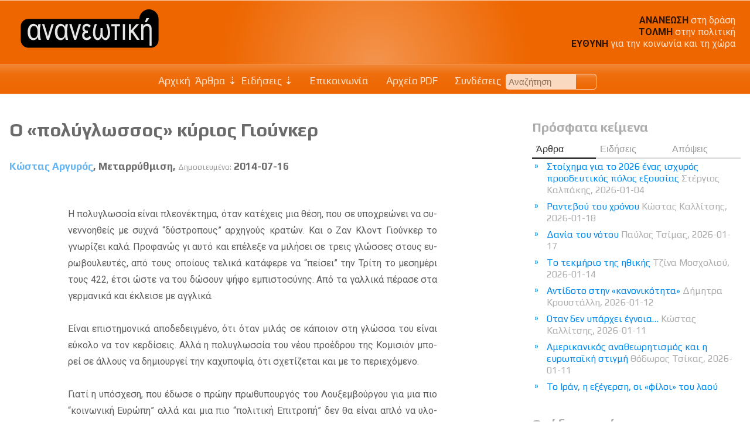

--- FILE ---
content_type: text/css
request_url: http://www.ananeotiki.gr/sxCss/sx_Texts.css?v=2023-10-10
body_size: 13689
content:
/*
	=========================
	HTML TAGS
	=========================
*/

h1,
h2,
h3,
h4,
h5 {
	font-family: var(--heading-fonts);
	padding: 0;
	font-weight: 700;
	line-height: 125%;
	color: var(--heading-color);
}

h1 a,
h2 a,
h3 a,
h4 a {
	color: var(--heading-link);
}

h1 a:hover,
h2 a:hover,
h3 a:hover,
h4 a:hover {
	color: var(--heading-link-hover);
	opacity: 0.75;
}

h1 {
	font-size: 2rem;
	margin: 0.8em 0 1em 0;
}

h2 {
	font-size: 1.4rem;
	margin: 0.8em 0 1em 0;
}

h3 {
	font-size: 1.2rem;
	margin: 0.8em 0;
}

h4 {
	font-size: 1.1rem;
	margin: 0.8em 0;
}

h5 {
	font-size: 1rem;
	margin: 0.8em 0;
}

h4 span,
h5 span {
	font-weight: normal;
}

b,
strong {
	font-weight: 700;
}

a {
	color: var(--link);
	text-decoration: none;
	opacity: 1;
}

a:hover {
	color: var(--link-hover);
	opacity: 1;
}

a.opacity_link {
	color: var(--link);
	opacity: 0.6;
}

a.opacity_link:hover {
	opacity: 1;
}

dt {
	font-weight: bold;
	padding-bottom: 0.25rem;
}

dd {
	margin-bottom: 0.25em;
	border-left: 6px solid #ddd;
	padding-left: 1rem;
}

dt.row_flex {
	flex-wrap: nowrap;
	align-items: flex-start;
}

dt.row_flex label:last-child {
	white-space: nowrap;
	padding-left: 0.75rem;
}

hr {
	height: 0;
	border: 0;
	border-top: 1px solid #ddd;
	margin: 0.5em 0
}

.bold_italic {
	font-weight: bold;
	font-style: italic;
}

marquee {
	font-weight: bold;
	background: transparent;
}

marquee a {
	color: #999;
}

marquee a:hover {
	color: #000;
}

code {
	background-color: #eee;
	border: 1px solid #ddd;
}

blockquote {
	display: block;
	padding-left: 1em;
	border-left: 5px solid #ccc;
}

/*
	==========================
	VARIOUS KINDS OF HEADERS
	==========================
*/

/*
	1. Page, Section and Navigation headers. Can contain javaScript that hides/shows underlying lists
		- One H1.head on the top of the Main column, 
		- Multiple H2.head within the Aside column
*/

h1.head {
	border-bottom: 0 solid var(--grey-tint-80);
}

h1.head span {
	display: inline-block;
	padding: 0 0 6px 0;
	margin-bottom: -4px;
	color: var(--grey-tint-40);
	border-bottom: 0 solid var(--grey-tint-40);
}

h2.head_nav,
h2.head {
	border-bottom: 0 solid var(--grey-tint-80);
}

h2.head_nav span,
h2.head span {
	display: inline-block;
	padding: 6px 0;
	margin-bottom: 0;
	color: var(--grey-tint-40);
	border-bottom: 0 solid var(--grey-tint-40);
}

/*
	Gradually replace all h2.head in 
	Navigation menus by h2.head_nav.
	Then, remove other clases
*/

.sxNavMainCloner h2.head,
.sxNavSideCloner h2.head,
.aside h2.head,
h2.head_nav {
	border-bottom: 0;
	margin: 0 0 0.5rem 0;
}

.sxNavMainCloner h2.head span,
.sxNavSideCloner h2.head span,
.aside h2.head span,
h2.head_nav span {
	margin-bottom: 0;
	border-bottom: 0;
}


/*
    2. Header for articles that are Published Aside from main column  
*/

h2.head_aside {
	position: relative;
	background: var(--complement);
	background-image: linear-gradient(rgba(255, 255, 255, 0.4), rgba(255, 255, 255, 0));
	padding: 0 0 0.6rem 0;
	margin: 1.25rem 0 4px 0;
	border-radius: 10px 10px 0 0;
	font-size: 1.15rem;
	font-weight: normal;
	text-align: center;
}

h2.head_aside span {
	display: block;
	padding: 1rem 0.4rem 0.6rem 0.4rem;
	border-bottom: 1px solid rgba(255, 255, 255, 0.8);
	color: rgba(255, 255, 255, 0.95);

}



/*
	3. Top Breadcrumbs information about opened archive and pagination
		- H1 on top of the Main column (if it is visible - defined dynamically from the database), 
		- H3 within Aside column
*/

h4.archives {
	text-align: center;
	margin: 8px 0 15px 0;
	font-size: 0.85em;
	background-color: var(--grey-tint-90);
	border-bottom: 2px solid var(--grey-tint-80);
}

h4.archives span {
	display: inline-block;
	padding: 10px;
	margin-bottom: -2px;
	color: var(--grey-tint-20);
	border-bottom: 2px solid var(--grey-tint-20);
}

h5.archives {
	text-align: left;
	margin: 25px 0 15px 0;
	font-size: 0.8em;
	border-bottom: 2px solid var(--grey-tint-90);
}

h5.archives span {
	display: inline-block;
	padding: 6px 0;
	margin-bottom: -2px;
	color: var(--grey-tint-50);
	border-bottom: 2px solid var(--grey-tint-50);
}

/*
	Up and Down Arrows usually in H1.head and H2.head or in any tag
	JavaScript (jqToggleNextScroll) uses the classes slide_up and slide_down, with the image on the right
	Include the class slide_left to set the image on the left, using the same javaScript.
*/

.slide_up,
.slide_down {
	cursor: pointer;
	position: relative;
}

.slide_up::after {
	content: "\25B4";
	position: absolute;
	font-size: 2rem;
	top: 0;
	right: 0;
}

.slide_down::after {
	content: "\25BE";
	position: absolute;
	font-size: 2rem;
	top: 0;
	right: 0;
}

.slide_left_up,
.slide_left_down {
	cursor: pointer;
	position: relative;
	padding: 0.5rem 2rem;
	border-bottom: 1px solid #eeeeee;
}

.slide_left_up::before {
	content: "\25B4";
	position: absolute;
	font-size: 1rem;
	top: 0.5rem;
	left: 0;
}

.slide_left_down::before {
	content: "\25BE";
	position: absolute;
	font-size: 1rem;
	top: 0.5rem;
	left: 0;
}

/*
	The HTML-Elements Header and Footer within articles
	Notice that the HTML elements header and footer are only defined as subselectors
*/

article header {
	margin-bottom: 1rem;
}

article header h1,
article header h2,
article header h3 {
	line-height: 120%;
	text-align: left;
}


article h3 span,
article h4 span {
	font-size: 0.75em;
	color: #999;
}

article footer {
	clear: both;
	font-weight: bold !important;
	font-style: normal;
	font-size: 0.9em;
	border-top: 4px solid var(--grey-tint-50);
	border-bottom: 4px solid var(--grey-tint-50);
	padding: 0;
	margin: 1rem 0;
}

.list_style_no ul,
.list_style_no li {
	margin: 0;
	padding: 0;
	list-style: none;
	overflow: hidden;
}

/*
    To highlight First Text in First Page and in First Page of archives
*/

article.heighlight {
	background: #fff;
	border: 0 solid #ddd;
	border-radius: 8px !important;
	grid-column: span 2;
}


/*
	===================================
	Block: TEXT CLASSES
	===================================
*/

.text,
.text_normal,
.text_resizeable {
	font-size: 1rem;
	margin: 0 0 1.5rem 0;
	text-align: left;
	line-height: 1.8;
}

.text,
.text p {
	text-align: justify;
	-ms-hyphens: auto;
	-webkit-hyphens: auto;
	hyphens: auto;
}

.text_small {
	font-size: 0.95em !important;
	line-height: 1.6;
}

.text_xsmall {
	font-size: 0.9em !important;
	line-height: 1.3;
}

.text_xxsmall {
	font-size: 0.8em !important;
	line-height: 1.2;
}

.text_large {
	font-size: 1.2em !important;
}

.text_xlarge {
	font-size: 1.5em !important;
}

.text_xxlarge {
	font-size: 2em !important;
}

.text ol,
.text ul {
	overflow: hidden;
}

.text li {
	padding: 0.2rem 0 0.3rem 0.6rem;
	line-height: 1.4;
}

.text_bg {
	background: var(--tone-10);
	border: 1px solid var(--tone-30);
	padding: 1rem;
	margin: 0.5rem 0;
}

.text_margin {
	margin-top: 2rem;
	margin-bottom: 2rem;
}

.hide_in_mobile {
	display: none;
}

/*
	Adapt the padding of main text to screen with
*/
.text_padding {
	padding: 0;
}

/*
	The same as above, with bg color
*/
.text_padding_bg {
	background: var(--tone-10);
	border: 1px solid var(--tone-20);
	border-radius: 6px;
	padding-bottom: 0.5rem;
	margin-top: 2rem;
}

/*
	Extra padding for class .text in Left and Right
*/

@media only screen and (min-width: 768px) {

	.text_padding {
		padding-left: 10%;
		padding-right: 10%;
	}

	.hide_in_mobile {
		display: block
	}
}

@media (min-width: 840px) {

	.text_padding {
		padding-left: 14%;
		padding-right: 14%;
	}
}

@media only screen and (min-width: 1024px) {

	.text_padding {
		padding-left: 20%;
		padding-right: 20%;
	}

}
@media (min-width: 1200px) {
	.text_padding {
		padding-left: 12%;
		padding-right: 12%;
	}
}


@media (min-width: 1440px) {
	.text_padding {
		padding-left: 18%;
		padding-right: 18%;
	}
}


@media (min-width: 1600px) {
	.text_padding {
		padding-left: 20%;
		padding-right: 20%;
	}
}

/*
	Remove text padding when 2 columns are used
*/
.grid_varied .text_padding,
.grid_equal .text_padding {
	padding-left: 0;
	padding-right: 0;
}

/*
	Global styles
*/

.float_left {
	float: left;
	margin: 0 0.6em 0 0;
}

.float_right {
	float: right;
	margin: 0 0 0 0.6em;
}

.align_left {
	text-align: left !important;
	clear: both
}

.align_center {
	text-align: center !important;
	clear: both
}

.align_right {
	text-align: right !important;
	clear: both
}

.align_top {
	vertical-align: top;
}
.align_middle {
	vertical-align: middle;
}
.align_bottom {
	vertical-align: bottom;
}

.max_height {
	max-height: 25rem;
	overflow-x: hidden;
	overflow-y: auto;
}

.bg_cell {
	background-color: #eeeeee !important;
}

.bg_grey {
	background: #f3f3f3;
	padding: 1rem;
	border: 1px #eee solid;
	border-radius: 6px;
}

.bg_warning,
.bg_error {
	clear: both;
	color: rgba(0, 0, 0, 0.9);
	font-weight: bold;
	padding: 1rem;
	margin: 1rem 0;
	background: #ffc107;
	border: 1px solid #ea0;
	border-radius: 6px;
}

.bg_success {
	clear: both;
	color: rgba(255, 255, 255, 0.8);
	font-weight: bold;
	padding: 1rem;
	margin: 1em 0;
	background: #28a745;
	border: 1px solid #193;
	border-radius: 6px;
}

.bg_info {
	clear: both;
	color: rgba(255, 255, 255, 0.8);
	font-weight: bold;
	padding: 1rem;
	margin: 1em 0;
	background: #17a2b8;
	border: 1px solid #08a;
	border-radius: 6px;
}

.text_success {
	color: #28a745;
	font-weight: bold;
}

.overflow_hidden {
	overflow: hidden;
}

.white_space_nowrap {
	white-space: nowrap;
}

.indent {
	text-indent: -1.5rem;
	padding-left: 1.5rem;
    line-height: 125%;
}

.indent span {
	display: inline-block;
	text-indent: 0;
	width: 1.5rem;
}

/*
	=============================================================
	VIEW COMMENTS 
	For all kinds of comment pages
	For Add comments see sx_Forms.css
	.bar is within .comments but can also be used separately anywhere
	============================================================= 
*/

.bar {
	background-color: #eee;
	background-image: linear-gradient(rgba(255, 255, 255, 0.6), rgba(255, 255, 255, 0));
	border: 1px solid #ddd;
	margin: 2rem 0;
	padding: 8px;
	text-align: center;
	border-radius: 5px;
	line-height: 1.2;
}

.survey {
	text-align: center;
	padding-top: 1rem;
}
.survey fieldset {
	text-align: center;
	margin-left: auto;
	margin-right: auto;
}

.survey table {
	border-bottom: 2px solid #ddd;
	margin-bottom: 1rem;
}

.survey form>fieldset:first-of-type {
	margin-top: 1rem;
	background-color: #fff;
}


.comments ul,
.comments li {
	padding: 0;
	margin: 0;
	list-style: none;
}

/*	To compansate the anchor position with the Fixed Navigation Bar
*/
.comments li {
	position: relative;
}

.comment_header {
	position: relative;
	margin: 20px 0 5px 0;
	padding: 0 0 0.5rem 0.5rem
}

.comment_header span {
	position: absolute;
	display: inline-block;
	top: 2px;
	right: 2px;
	padding: 1px 10px;
	cursor: pointer;
	background-color: var(--basic-color);
}

/*	Icons within the above SPAN
*/

.comment_show::before {
	content: "\25BC";
	color: #fff;
	font-size: 1.3em;
}

.comment_hide::before {
	content: "\25B2";
	color: #fff;
	font-size: 1.3em;
}

.comment_content {
	margin-bottom: 2px;
	padding: 0 1rem;
}

.comment_odd {
	border: 1px solid #e3e3e3;
	background: #fff;
}

.comment_even {
	border: 1px solid #e3e3e3;
	background: #f3f3f3;
}


/*
	===================================================== 
	SCROLL PAGE
	=====================================================
*/

div.scroll {
	position: fixed;
	bottom: 4px;
	right: 4px;
	height: 40px;
	width: 40px;
	cursor: pointer;
	color: #fff;
	font-size: 1.4em;
	text-align: center;
	text-decoration: none;
	background: var(--grey-tint-20);
	z-index: 800;
	opacity: 0.5;
	display: none;
}

div.scroll:hover {
	opacity: 1;
}

/*
	=============================================================
	OPEN link icons and SOCIAL MEDIA when opening an article
	=============================================================
*/

.print_fixed,
.print {
	position: static;
	text-align: right;
	border: 0;
	padding: 0;
	margin: 0 0 0.5rem 0;
	font-size: 2em;
	background: transparent;
	border-radius: 5px;
}

.print .sx_svg {
	width: 0.9em;
	height: 0.9em;
}

.print div {
	float: left;
	margin: 0 5px 0 0;
}

.sx_share {
	position: relative;
	display: inline-block;
}

.sx_share_image {
	display: inline-block;
	cursor: pointer;
}

.sx_share_media {
	display: inline-block;
	display: none;
}

@media (min-width: 1600px) {

	.print_fixed {
		position: fixed;
		bottom: 3rem;
		left: 1px;
		width: 40px;
		padding: 0;
		margin: 0;
		z-index: 10;
	}

	.print_fixed div {
		float: none;
		margin: 0;
	}

}

/*
	===========================
	DIALOGS
	===========================
*/

.accept_cookies {
	position: fixed;
	left: 5px;
	bottom: 5px;
	background: #000;
	color: #fff;
	border: 2px solid #fff;
	border-radius: 20px;
	padding: 40px;
	display: none;
	z-index: 1000;
}

.accept_cookies a {
	color: #eee;
}

.accept_cookies a:hover {
	color: #fff;
}

.dialog_ads {
	position: fixed;
	right: 2px;
	bottom: 2px;
	max-width: 49%;
	background: var(--basic-color);
	color: var(--basic-tint-90);
	border: 2px solid var(--basic-tint-80);
	border-radius: 2px;
	padding: 40px;
	display: none;
	z-index: 1000;
	font-size: 1.25em;
}

.dialog_ads h2,
.dialog_ads h3 {
	color: #fff !important;
}

.dialog_ads img {
	max-width: 50%;
}

.dialog_ads button {
	cursor: pointer;
	background: #eee;
	border-radius: 5px;
	padding: 10px 20px;
	margin-top: 40px;
}

.dialog_ads a {
	background: #eee;
	border-radius: 5px;
	padding: 20px;
}


/*
	===========================
	VARIOUS
	===========================
*/

.str_dir {
	unicode-bidi: bidi-override;
	direction: rtl;
}

.icon_fonts {
	font-family: 'Segoe UI', Tahoma, Geneva, Verdana, sans-serif;
	font-size: 1.8em;
}

.shadow {
	box-shadow: 0 0 2px 5px rgba(0, 0, 0, 0.12), 0 1px 2px rgba(0, 0, 0, 0.24);
	padding: 10px;
}

--- FILE ---
content_type: text/css
request_url: http://www.ananeotiki.gr/sxCss/ps/sx_slider_manual.css?v=2023-10-10
body_size: 2704
content:
/* 
=====================================================
For manual photo slider within texts
Input fields with more than one image (and/or svg) separated by ; are transformed to slider
=====================================================
*/
.img_cycler_manual {
    clear: both;
    margin-bottom: 1.25em;
}

.img_cycler_manual figure {
    position: relative;
    overflow: hidden;
    padding: 0;
    margin: 0;
}

.img_cycler_manual figure img {
    display: block;
    position: absolute;
    top: 0;
    left: 0;
    width: 100%;
    height: auto;
    opacity: 0;
    z-index: 0;
    cursor: zoom-in;
}

.img_cycler_manual figure img:first-child {
    position: static !important;
    opacity: 1;
    z-index: 1
}

/* 
The Slider Navigation Menu
Containsa parent UL (for navigation by arrows) 
wich in the second LI includes a child UL (for navigation by numbers) 
*/

/* Navigation by arrows - First UL
*/
.img_cycler_manual ul {
    display: flex;
    justify-content: space-between;
    align-items: center;
    flex-wrap: nowrap;
    list-style: none;
    padding: 0.25em 0;
    margin: 0;
    opacity: 0.6;
}

.img_cycler_manual>ul:hover {
    opacity: 1;
}

.img_cycler_manual>ul>li {
    cursor: pointer;
    padding: 0;
    margin: 0;
}

.img_cycler_manual>ul>li:first-child {
    padding: 0.25em 1em 0.25em 0.2em;
}

.img_cycler_manual>ul>li:first-child::before {
    content: '\276E\276E';
    font-size: 2em;
}

.img_cycler_manual>ul>li:last-child {
    padding: 0.25em 0.2em 0.25em 1em;
}

.img_cycler_manual>ul>li:last-child::before {
    content: '\276F\276F';
    font-size: 2em;
}

/*	Navigation by numbers or boxes - Second UL
    Set the display for SPAN to none to get Boxes instead of Numbers
*/
.img_cycler_manual ul ul {
    justify-content: center;
    flex-wrap: wrap;
    padding: 0;
}

.img_cycler_manual li li {
    font-size: 1em;
    padding: 4px 12px;
    margin: 2px;
    background: #fff;
    color: #666;
    border: 1px solid #aaa;
    border-radius: 3px;
    cursor: pointer;
}

.img_cycler_manual li li:hover,
.img_cycler_manual li li.selected {
    background: #ccc;
    color: #000;
}

.img_cycler_manual li li span {
    font-size: 0.8em;
    display: inline-block;
}

.img_cycler_manual div {
    text-align: center;
    padding: 0.5rem
}

/* Transforms the cycler to Full Window Galery
*/
.img_cycler_manual_fexed {
    position: fixed;
    left: 0;
    top: 0;
    right: 0;
    bottom: 0;
    padding: 5px;
    overflow: hidden;
    background: #f9f9f9;
    opacity: 0;
    z-index: 9000;
}

.img_cycler_manual_fexed figure img {
    cursor: zoom-out;
}

@media (min-width:992px) {
	.img_cycler_manual_fexed p {
		max-width: 75%;
		margin: 0 auto;
	}
}


--- FILE ---
content_type: application/javascript
request_url: http://www.ananeotiki.gr/sxScripts/jq_ps_basic.js?v=2023-10-10
body_size: 27369
content:
function checkMobileMedia() {
  if (window.matchMedia("(min-width: 768px)").matches) {
    return false;
  } else {
    return true;
  }
}

function checkTabletMedia() {
  if (window.matchMedia("(min-width: 1280px)").matches) {
    return false;
  } else {
    return true;
  }
}

//var radioMobileMedia = checkMobileMedia()

/*	===========================================================================
	sx - used for all Start functions that Not require windows load
=========================================================================== */
var $sx = jQuery.noConflict();
$sx(function () {
  // General page scroll function
  var sxScrollToTop = function (iTop, iMinus) {
    $sx("html, body").animate(
      {
        scrollTop: iTop - iMinus,
      },
      400
    );
  };

  /*	===========================================================================
    	EVENTS TRIGGERED IN EVERY PAGE
        ===========================================================================
    */

  if ($sx(".print_fixed").length) {
    var print = $sx(".print_fixed");
    if (print.css("position") == "fixed") {
      $sx(window).scroll(function () {
        if (
          $sx(this).scrollTop() <
          $sx("#footer").offset().top - $sx(window).height()
        ) {
          print.fadeIn();
        } else {
          print.fadeOut();
        }
      });
    }
  }

  if ($sx("div.scroll").length) {
    $sx(window).scroll(function () {
      if (
        $sx(this).scrollTop() > 100 &&
        $sx(this).scrollTop() <
          $sx("#footer").offset().top - $sx(window).height()
      ) {
        $sx("div.scroll").fadeIn();
      } else {
        $sx("div.scroll").fadeOut();
      }
    });
  }

  // Scroll TOP function
  if ($sx(".jqScrollup").length) {
    $sx(".jqScrollup").click(function () {
      $sx("html, body").animate(
        {
          scrollTop: 0,
        },
        600
      );
      return false;
    });
  }

  /*	===========================================================================
    	ALL TAB AND ACCORDIN FUNCTIONS
        =========================================================================== 
    */

  if ($sx(".jqToggleNext").length) {
    $sx(".jqToggleNext").on("click", function () {
      $sx(this).next().slideToggle(300);
    });
  }

  if ($sx(".jqToggleDataID").length) {
    $sx(".jqToggleDataID").click(function () {
      $sx("#" + $sx(this).attr("data-id")).slideToggle(300);
    });
  }

  /**
   * LI within UL opens the corresponding LI on the Next UL
   */
  if ($sx(".jqTabs").length) {
    var sxThisDiv = $sx(".jqTabs");
    sxThisDiv.find("> ul:eq(0) > li").click(function () {
      var sxThis = $sx(this);
      sxThis
        .toggleClass("selected")
        .siblings()
        .removeClass("selected")
        .parent()
        .next("ul")
        .children("li")
        .eq(sxThis.index())
        .slideToggle(300)
        .siblings()
        .hide(300);
      $sx("html, body")
        .delay(300)
        .animate(
          {
            scrollTop: sxThisDiv.offset().top - 60,
          },
          300
        );
    });
  }

  /**
   * ACCORDION Title IN dt Tags TO SHOW/HIDE Content IN NEXT dd Tags
   * Can be placed both in DL or in wrapping DIV
   */

  if ($sx(".jqAccordion").length) {
    var sxThisDiv = $sx(".jqAccordion");
    sxThisDiv.find("dt").click(function () {
      $sx(this)
        .toggleClass("selected")
        .siblings("dt")
        .removeClass("selected")
        .end()
        .next()
        .slideToggle(300)
        .siblings("dd")
        .slideUp(300);
      $sx("html, body")
        .delay(300)
        .animate(
          {
            scrollTop: sxThisDiv.offset().top - 60,
          },
          400
        );
    });
  }

  /*	===========================================================================
    	ALL SELECT-OPTIONS FUNCTIONS
        ===========================================================================
    */
  /*
        Removes Multiple Select options with the same value and then 
        Sorts them according to their type
        - os replaced by PHP-code
    */
  if ($sx(".jqRemoveSortSelect___NU").length > 0) {
    $sx(".jqRemoveSortSelect option").each(function () {
      $sx(this)
        .siblings("[value='" + this.value + "']")
        .remove();
    });
    $sx(".jqRemoveSortSelect").each(function () {
      sxOptions = $sx(this).find("option");
      sxIDName = $sx(this).attr("id");
      sxDataType = $sx(this).attr("data-type");
      sxSortOptions(sxOptions, sxIDName, sxDataType);
    });
    $sx(".jqRemoveSortSelect").change(function () {
      location = this.value;
    });

    // Sort options - Descending for integers and Ascending for strings
    function sxSortOptions(s, id, dataType) {
      var selected = $sx("#" + id).val();
      s.sort(function (a, b) {
        if (dataType == "number") {
          return b.value > a.value ? 1 : -1;
        } else {
          return b.value < a.value ? 1 : -1;
        }
      });
      $sx("#" + id)
        .empty()
        .append(s);
      $sx("#" + id).val(selected);
    }
  }

  if ($sx(".jqSubmitSelectChange").length > 0) {
    $sx(".jqSubmitSelectChange").change(function () {
      location = this.value;
    });
  }

  /*	===========================================================================
    	ALL SORTING FUNCTIONS
        ===========================================================================
    /**
     * Sort Multiple Lists by class and data-attribute
      * Used in Films
     */
  if ($sx("#jqSortTrigger").length) {
    $sx("#jqSortTrigger button").click(function () {
      var sxSortData = $sx(this).attr("data-id");
      var sxOrder = $sx(this).siblings(":last").prop("class");
      $sx(this).siblings(":last").toggleClass("order_desc order_asc");
      $sx(".jqSortWrapper").each(function () {
        $sx(this)
          .children()
          .sort(function (a, b) {
            if (sxOrder == "order_asc") {
              return $sx(b).data(sxSortData) > $sx(a).data(sxSortData) ? 1 : -1;
            } else {
              return $sx(b).data(sxSortData) < $sx(a).data(sxSortData) ? 1 : -1;
            }
          })
          .appendTo($sx(this));
      });
    });
  }

  // Random Sorting of children of Multiple ellements with same class
  if ($sx(".jqShuffle").length) {
    var sxParent = $sx(".jqShuffle");
    sxParent.each(function () {
      var sxChildren = $sx(this).children();
      while (sxChildren.length) {
        $sx(this).append(
          sxChildren.splice(Math.floor(Math.random() * sxChildren.length), 1)[0]
        );
      }
    });
  }

  /**
   * Sort entries in Definition List
   */
  if (
    $sx("#jqSortDefinitionList_Target").length &&
    $sx("#jqSortDefinitionList").length
  ) {
    $sx("#jqSortDefinitionList").click(function () {
      var sxDL = $sx("#jqSortDefinitionList_Target");
      var sOrder = sxDL.data("id");
      // Set DD within DT
      sxDL.children("dt").each(function () {
        $sx(this).append($sx(this).next("dd"));
      });
      // Sort the text within DT
      var sortedItems = sxDL.children("dt").sort(function (a, b) {
        var keyA = $sx(a).text();
        var keyB = $sx(b).text();
        if (sOrder == "ASC") {
          sxDL.data("id", "DESC");
          return keyA > keyB ? -1 : 1;
        } else {
          sxDL.data("id", "ASC");
          return keyA < keyB ? -1 : 1;
        }
      });
      // Extract the DD from the DT
      $sx.each(sortedItems, function (i, dt) {
        sxDL.append(dt);
        sxDL.append($sx(dt).children("dd"));
      });
    });
  }

  if ($sx(".jqSortTableRows").length) {
    sx_LoadSortTableRows();
  }

  /*
        ==========================================================================
    	SPECIAL FUNCTIONS
        ==========================================================================
    */

  // Opens book from a table list by searching the respective title in the second column
  if ($sx(".jqTableListBooks__NU").length > 0) {
    var bookTblCell = $sx("#TableListBooks td:nth-child(2)");
    bookTblCell.css({
      color: "#06b",
      cursor: "pointer",
    });
    bookTblCell.click(function () {
      var sxTemp = $sx(this).text().replace(/ /g, "+");
      location = "books.php?select=yes&title=" + sxTemp;
    });
  }

  /*	===========================================================================
    	VARIOUS FUNCTIONS
        ===========================================================================
    */

  //Resize text in articles
  if ($sx(".sxTextResizer").length) {
    var sx_RresizeEl = $sx(".text_resizeable");
    var sx_TextFontSize = parseInt(sx_RresizeEl.css("font-size"));
    var sx_StartTextFontSize = sx_TextFontSize;
    $sx(".sxTextResizer").click(function () {
      var $dir = 2;
      if ($sx(this).attr("id") == "decr") {
        $dir = -2;
      }
      var currSize = sx_StartTextFontSize;
      currSize += $dir;
      if (currSize < sx_TextFontSize) currSize = 0;
      if (currSize > sx_TextFontSize + 8) currSize = 0;
      if (currSize != 0) {
        sx_StartTextFontSize = currSize;
        sx_RresizeEl.css({
          "font-size": currSize + "px",
        });
      }
    });
  }

  $sx(".text").mouseup(function (event) {
    event.stopPropagation();
    var text = "";
    if (window.getSelection) {
      text = window.getSelection().toString();
    } else if (document.selection && document.selection.type != "Control") {
      text = document.selection.createRange().text;
    }
    alert;
    if (text != "") {
      $sx("body").keydown(function (e) {
        if (e.keyCode == 67) {
          if (text != "") {
            alert(lngOpenPrintTextToCopy);
            text = "";
            //alert = function() {};
            alert = null;
          }
        }
      });
    }
  });

  //For Forum, Text, Book and Film and comments - show/hide comment texts
  if ($sx(".jqCommentsToggle").length) {
    $sx(".jqCommentsToggle").click(function () {
      var sxThis = $sx(this);
      var sxParent = sxThis.parent();
      var iTop = sxParent.offset().top;
      sxThis.toggleClass("comment_show comment_hide");
      sxParent.next("div").slideToggle("slow", function () {
        if (sxThis.hasClass("comment_hide")) {
          $sx("html, body").animate(
            {
              scrollTop: iTop - 64,
            },
            400,
            function () {
              var iTopNew = sxParent.offset().top;
              if (iTopNew != iTop) {
                $sx("html, body").animate(
                  {
                    scrollTop: iTopNew - 64,
                  },
                  400
                );
              }
            }
          );
        }
      });
    });
  }
  if ($sx("#jqAddComments").length) {
    $sx("#jqAddComments").click(function () {
      $sx("html, body").animate(
        {
          scrollTop: $sx("#jqAddComments_Targer").offset().top - 64,
        },
        600
      );
    });
  }
  if ($sx("#jqSortComments").length) {
    $sx("#jqSortComments").click(function (e) {
      e.preventDefault();
      var iTop = $sx(this).parent().offset().top;
      var sxUL = $sx("#jqSortComments_Target");
      sxUL.find(">li").each(function () {
        sxUL.prepend($sx(this));
        var sxSubUL = $sx(this).find(">ul");
        if (sxSubUL) {
          sxSubUL.find(">li").each(function () {
            sxSubUL.prepend($sx(this));
          });
        }
      });
      $sx("html, body").animate(
        {
          scrollTop: iTop - 54,
        },
        400
      );
    });
  }

  if ($sx(".jqAcceptCookies").length) {
    function sx_SetCookie(c_name, c_value, expiredays) {
      var exdate = new Date();
      exdate.setTime(exdate.getTime() + expiredays * 24 * 60 * 60 * 1000);
      document.cookie =
        encodeURIComponent(c_name) +
        "=" +
        encodeURIComponent(c_value) +
        ";path=/" +
        (expiredays == null ? "" : ";expires=" + exdate.toGMTString());
    }

    setTimeout(function () {
      $sx(".jqAcceptCookies").fadeIn(200);
    }, 1000);

    $sx(".jqRemoveAcceptCookies").click(function () {
      sx_SetCookie("cookie_eu", "cookie_eu", 365 * 10);
      $sx(".jqAcceptCookies").remove();
    });
  }

  if ($sx(".jqDialogAds").length) {
    function sx_SetCookie(c_name, c_value, expiredays) {
      var exdate = new Date();
      exdate.setTime(exdate.getTime() + expiredays * 24 * 60 * 60 * 1000);
      document.cookie =
        encodeURIComponent(c_name) +
        "=" +
        encodeURIComponent(c_value) +
        ";path=/" +
        (expiredays == null ? "" : ";expires=" + exdate.toGMTString());
    }

    setTimeout(function () {
      $sx(".jqDialogAds").fadeIn(200);
    }, 5000);

    $sx(".jqRemoveDialogAds").click(function () {
      sx_SetCookie("dialog_ads", "dialog_ads", 365 * 1);
      $sx(".jqDialogAds").remove();
    });
  }

  /**
   * Wraps a link with data-lightbox features
   *      to any image added manually in reszeable text
   *      .text_resizeable img
   */
  if ($sx("article .text img").length) {
    $sx("article .text img").each(function () {
      var s_parent = $sx(this).parent().get(0).tagName;
      if (s_parent.toLowerCase() != "figure") {
        $sx(this).wrap('<figure data-lightbox="imgInText"></figure>');
      } else {
        $sx(this).parent("figure").attr("data-lightbox", "imgInText");
      }
    });
  }

  /**
   * Modal Window: Load and Close functions
   */
  if ($sx(".jq_load_modal_window").length) {
    sx_load_modal_window();
  }

  /**
   * Show/Hide hidden information in DIVs within TDs
   */
  if ($sx(".jqCalendarTable td div").length) {
    sxLoadAbsoluteTD();
  }

  // For week programs and events
  if ($sx(".jqWeekTabs li").length) {
    sxLoadWeekTabsFunction();
  }
  // Universal ajax loader
  if ($sx(".jqUniversalAjax").length) {
    sxLoadUniversalAjax();
  }

  /**
   * Copy and print
   */
  if ($sx(".jq_CopyToClipboard").length) {
    sx_CopyToClipboard();
  }
  if ($sx(".jq_PrintDivElement").length) {
    sx_PrintDivElement();
  }

  if ($sx(".jq_PrintDataToPDF").length) {
    sx_PrintDataToPDF();
  }

  if ($sx(".jq_CopyElementToClipboard").length) {
    sx_CopyElementToClipboard();
  }
  if ($sx(".jq_PrintElementToPDF").length) {
    sx_PrintElementToPDF();
  }
  if ($sx(".jq_ExportTableToExcel").length) {
    sx_ExportTableToExcel();
  }
  if ($sx(".jq_ExportElementToWord").length) {
    sx_ExportElementToWord();
  }
});

/*	
    ===========================================================================
    FUNCTIONS CALLED FROM THE VARIABLE $sx
    =========================================================================== 
*/
var sx_LoadSortTableRows = function () {
  $sx(".jqSortTableRows").on("click", function () {
    var $table = $sx("#" + $sx(this).attr("data-id"));
    var rows = $table.find("tr").get();
    rows.sort(function (a, b) {
      var keyA = $sx(a).attr("data-row");
      var keyB = $sx(b).attr("data-row");
      if (keyA < keyB) return 1;
      if (keyA > keyB) return -1;
      return 0;
    });
    $sx.each(rows, function (index, row) {
      $table.children("tbody").append(row);
    });
  });
};

var sxLoadAbsoluteTD = function () {
  if ($sx(".jqCalendarTable td div").length) {
    $sx(".jqCalendarTable td a")
      .on("mouseenter", function () {
        var eDiv = $sx(this).parents("td").find("div");
        if (eDiv.length) {
          eDiv.delay(110).show(400);
        }
      })
      .on("mouseleave", function () {
        var eDiv = $sx(this).parents("td").find("div");
        if (eDiv.length) {
          eDiv.hide(100).finish();
        }
      });
  }
};

var sxLoadWeekTabsFunction = function () {
  $sx(".jqWeekTabs li").click(function () {
    var sxThis = $sx(this);
    sxThis.addClass("active").siblings().removeClass("active");
    var sxWLayers = sxThis.closest("div").next("ul").find("li");
    if (sxThis.index() < sxWLayers.length) {
      sxWLayers.eq(sxThis.index()).slideDown("slow").siblings().slideUp("slow");
    } else {
      sxWLayers.slideDown("slow");
    }
    sx_ScrollToTopFixed(sxThis, 56);
  });
  // Show the whole week if the date is outside current week
  if (typeof sx_ClickLastWeekTab != "undefined") {
    if ($sx(".jqWeekTabs li").length) {
      $sx(".jqWeekTabs li:last-child").click();
    }
  }
};

/*
Load Universal ajax
Infirmation about URL and ID might be included in a Parent element (DIV or MENU)
...or within the link A
<div data-url="ajaxPage.php" data-id="jqPlaceholderID" class="jqUniversalAjax">
	<ul><li>
		<a href="articles.php?cid=4&tid=5">Link Name</a>
	</li></ul>
</div>
The Closest/Parent DIV contains 
 		the data-url= attribute that defines the PAGE to be open by Ajax . 
		the data-id= attribute that defines the ID of the placeholder where Ajax results are to be appanded.
The href= attribute of links
		functions as normal when javascript is disabled
		the query.string is sent to Ajax page.
*/

var sxLoadUniversalAjax = function () {
  $sx(".jqUniversalAjax a").click(function (e) {
    e.stopImmediatePropagation();
    e.preventDefault();
    var arrHREF = $sx(this).attr("href").split("?");
    var sxQuery = arrHREF[1];
    var sxAttr = $sx(this).attr("data-url");
    if (typeof sxAttr !== typeof undefined && sxAttr !== false) {
      var sxURL = $sx(this).attr("data-url");
      var sxDivID = $sx(this).attr("data-id");
    } else {
      var sxURL = $sx(this).closest("div, menu").attr("data-url");
      var sxDivID = $sx(this).closest("div, menu").attr("data-id");
    }
    sxGetUniversalAjax(sxURL, sxQuery, sxDivID);
  });

  $sx(".jqUniversalAjax form").submit(function (e) {
    e.preventDefault();
    var arrHREF = $sx(this).attr("action").split("?");
    var sxQuery = arrHREF[1] + "&" + $sx(this).serialize();
    var sxURL = $sx(this).closest("div").attr("data-url");
    var sxDivID = $sx(this).closest("div").attr("data-id");
    sxGetUniversalAjax(sxURL, sxQuery, sxDivID);
  });
};

var sxGetUniversalAjax = function (sxURL, sxQuery, sxDivID) {
  if ($sx("#jqNavMainCloner").length) {
    $sx("#jqNavMainCloner").slideUp(300);
  }
  if ($sx("#jqNavSideCloner").length) {
    $sx("#jqNavSideCloner").slideUp(300);
  }

  $sx("html, body")
    .removeClass("no-scroll")
    .animate(
      {
        scrollTop: $sx("#" + sxDivID).offset().top - 66,
      },
      600,
      function () {
        $sx("#" + sxDivID)
          .css("position", "relative")
          .prepend(
            '<div style="position:absolute; left: 0; top:0; right: 0;  background: #fff; text-align: center; padding-top: 100px; height: 360px"><img style="margin: 0 auto;" src="../imgPG/loading_blue.gif"></div>'
          );
        $sx.ajax({
          url: sxURL,
          data: sxQuery,
          cache: false,
          dataType: "html",
          scriptCharset: "utf-8",
          type: "GET",
          success: function (result) {
            $sx("#" + sxDivID)
              .css("position", "static")
              .html(result);
          },
          error: function () {
            $sx("#" + sxDivID)
              .css("position", "static")
              .html(
                "<h3>Undefined Error! Please contact the administrator of the site.</h3>"
              );
          },
        });
        $sx("html, body")
          .delay(601)
          .animate(
            {
              scrollTop: $sx("#" + sxDivID).offset().top - 66,
            },
            300
          );
      }
    );
};

/**
 * Copy to clipboard or Print to PDF
 */

var sx_CopyToClipboard = function () {
  $sx(".jq_CopyToClipboard").on("click", function () {
    $sx("body").append(
      '<div id="jq_CloneTarget" style="position: absolute; top: 0; left: 0; opacity: 0; z-index: -100"><div>'
    );
    var cloned = $sx("#" + $sx(this).attr("data-id")).clone();
    cloned.attr("id", "sx_ClonedID").appendTo("#jq_CloneTarget");
    $sx("#sx_ClonedID").find("aside").remove();
    $sx("#sx_ClonedID").find(".jq_NoPrint").remove();
    $sx("#sx_ClonedID").find("video").unwrap().remove();
    $sx("#sx_ClonedID")
      .find(".jq_PrintNext")
      .next("div")
      .css("display", "block");

    if (navigator.clipboard) {
      // Remove hidden hyphens
      var text_to_copy = document
        .getElementById("sx_ClonedID")
        .innerText.replace(/­/g, "");
      navigator.clipboard
        .writeText(text_to_copy)
        .then(function () {
          alert("The article has been copied to your clipboard as Plain Text!");
        })
        .catch(function () {
          alert(
            "Error! The article could not be copied to your clipboar. Please selecet other alternatives!"
          );
        });
    } else {
      alert(
        "General Error! The article could not be copied to your clipboar. Please selecet other alternatives!"
      );
    }
    $sx("#jq_CloneTarget").remove();
  });
};

var sx_PrintDivElement = function () {
  $sx(".jq_PrintDivElement").on("click", function () {
    $sx("body").append(
      '<div id="jq_CloneTarget" style="position: absolute; top: 0; left: 0; opacity: 0; z-index: -100;"><div>'
    );
    var cloned = $sx("#" + $sx(this).attr("data-id")).clone();
    cloned
      .attr("id", "sx_ClonedID")
      .css("text-align", "justify")
      .appendTo("#jq_CloneTarget");

    $sx("#sx_ClonedID").find("aside").remove();
    $sx("#sx_ClonedID").find(".jq_NoPrint").remove();
    $sx("#sx_ClonedID").find("video").unwrap().remove();
    $sx("#sx_ClonedID")
      .find(".jq_PrintNext")
      .next("div")
      .css("display", "block");
    $sx("#sx_ClonedID").find("a").contents().unwrap();
    $sx("#sx_ClonedID")
      .find(".img_cycler_manual")
      .find("ul")
      .remove()
      .end()
      .find("figure")
      .unwrap()
      .find("span")
      .remove()
      .end()
      .find("img")
      .removeAttr("style");
    $sx("#sx_ClonedID").find("img").removeAttr("style").css("max-width", "40%");

    var newWin = window.open("", "Print-Window");
    newWin.document.open();
    newWin.document.write(
      '<html><head><style>body {font-size: 20px;}</style></head><body onload="window.print();window.close();">' +
        $sx("#jq_CloneTarget").html() +
        "</body></html>"
    );
    newWin.document.close();

    $sx("#jq_CloneTarget").remove();
  });
};

/**
 * Load Modal Window with multiple forms
 * and submit the forms by ajax request
 */
var sx_load_modal_window = function () {
  $sx(".jq_load_modal_window").submit(function (e) {
    e.preventDefault();
    e.stopPropagation();
    var form = $sx(this);
    if (form.find(".jq_submit").length) {
      form
        .find(".jq_submit")
        .attr("disabled", "disabled")
        .css("cursor", "wait");
    }
    var data = form.serialize() + "&sx=hermes";
    //var url = form.attr('action');
    var url = "ajax_modal.php";
    $sx.post(url, data, function (data, status) {
      $sx("#jq_ModalContent").html(data);
    });
    $sx("#jq_Modal").show();
  });

  $sx("#jq_ModalClose").click(function () {
    $sx("#jq_ModalContent").html("");
    $sx("#jq_Modal").hide();
  });
};

var sx_PrintDataToPDF = function () {
  $sx(".jq_PrintDataToPDF").on("click", function () {
    $sx("body").append(
      '<div id="CloneTarget" style="position: absolute; top: 0; left: 0; opacity: 0; z-index: -100"><div>'
    );
    var cloned = $sx("#" + $sx(this).attr("data-id")).clone();
    cloned.attr("id", "Element_Cloned").appendTo("#CloneTarget");
    var el_Cloned = $sx("#Element_Cloned");

    if (el_Cloned.find("table").length) {
      el_Cloned.find("table").css("width", "100%");
      el_Cloned.find("th,td").css({
        borderBottom: "1px solid #bbbbbb",
        padding: "4px",
      });
      el_Cloned.find("th").css({
        "text-align": "left",
      });
      if (el_Cloned.find("td img").length) {
        el_Cloned
          .find("td img")
          .css({ "max-width": "100%", height: "auto" })
          .parent("td")
          .css({ width: "34%", border: "0" })
          .siblings()
          .css({ "vertical-align": "top", border: "0" });
      }
    }

    var newWin = window.open("", "Print-Window");
    newWin.document.open();
    newWin.document.write(
      '<html><body onload="window.print();window.close();">' +
        $sx("#CloneTarget").html() +
        "</body></html>"
    );
    newWin.document.close();

    $sx("#CloneTarget").remove();
  });
};

function sx_clear_cloned_html(source, type) {
  $sx("body").append(
    '<div id="CloneTarget" style="position: absolute; top: 0; left: 0; opacity: 0; z-index: -100"><div>'
  );
  source.attr("id", "Cloned_Table").appendTo("#CloneTarget");
  var el_cloned = $sx("#Cloned_Table");

  el_cloned.find("div").contents().unwrap();
  el_cloned.find("th span").contents().unwrap();
  el_cloned.find("td span").remove();
  el_cloned.find("br").remove();
  el_cloned.find("img").remove();
  el_cloned.find("a").contents().unwrap();
  el_cloned
    .find("tr")
    .removeAttr("style")
    .find("td, th")
    .removeAttr("style");
  el_cloned.removeAttr("class");

  if (type == "text") {
    return document.getElementById("Cloned_Table").innerText;
  } else {
    return $sx("#CloneTarget").html();
  }
}

var sx_CopyElementToClipboard = function () {
  $sx(".jq_CopyElementToClipboard").on("click", function () {
    var cloned = $sx("#" + $sx(this).attr("data-id")).clone();
    var html = sx_clear_cloned_html(cloned, "text");

    if (navigator.clipboard) {
      //var text_to_copy = document.getElementById("Cloned_Table").innerText;
      navigator.clipboard
        .writeText(html)
        .then(function () {
          alert("The content has been copied to your clipboard as Plain Text!");
        })
        .catch(function () {
          alert(
            "Error! The content could not be copied to your clipboar.\nPlease selecet other alternatives!"
          );
        });
    } else {
      alert(
        "General Error! No support for Clipboard.\nThe content could not be copied to your clipboar.\nPlease selecet other alternatives!"
      );
    }
    $sx("#CloneTarget").remove();
  });
};

var sx_PrintElementToPDF = function () {
  $sx(".jq_PrintElementToPDF").on("click", function () {
    var cloned = $sx("#" + $sx(this).attr("data-id")).clone();
    var html = sx_clear_cloned_html(cloned, "html");

    var newWin = window.open("", "Print-Window");
    newWin.document.open();
    newWin.document.write(
      '<html><body onload="window.print();window.close();">' +
        html +
        "</body></html>"
    );
    newWin.document.close();

    $sx("#CloneTarget").remove();
  });
};

var sx_ExportTableToExcel = function () {
  $sx(".jq_ExportTableToExcel").on("click", function () {
    var cloned = $sx("#" + $sx(this).attr("data-id")).clone();
    var html = sx_clear_cloned_html(cloned, "html");

    window.open(
      "data:application/vnd.ms-excel;charset=utf-8,\uFEFF" +
        encodeURIComponent(html)
    );
    $sx("#CloneTarget").remove();
  });
};

var sx_ExportElementToWord = function () {
  $sx(".jq_ExportElementToWord").on("click", function () {
    var cloned = $sx("#" + $sx(this).attr("data-id")).clone();

    var html = sx_clear_cloned_html(cloned, "html");
    window.open(
      "data:application/msword;charset=utf-8,\uFEFF" + encodeURIComponent(html)
    );

    $sx("#CloneTarget").remove();
  });
};


--- FILE ---
content_type: application/javascript
request_url: http://www.ananeotiki.gr/sxScripts/jq_ps_nav.js?v=2023-10-10
body_size: 12247
content:
/*
  ===========================================================================
  $sxnav - used for all Navigation Function in All Horizontal and Vertical Menus
  ===========================================================================
*/
var $sxnav = jQuery.noConflict();
$sxnav(document).ready(function () {
  /*	
    ===========================================================================
    For both versions (drop-down and widescreen) of Horizontal Header Menu
    ===========================================================================
  */

  $sxnav("#jqNavHeader > ul > li")
    .on("mouseenter", function () {
      if ($sxnav("#jqNavHeader").css("position") == "static") {
        var $this = $sxnav(this);
        var $index = $this.index();
        var $length = $this.siblings().length;
        $length = Math.round(($length - 1) / 2);
        var $subList = $this.find(">ul");

        if ($subList) {
          if ($index <= $length || $subList.hasClass("wide")) {
            $subList.stop(true, true).delay(100).slideDown(300);
          } else {
            $subList
              .css({
                left: "auto",
                right: "0px",
                "text-align": "left",
              })
              .stop(true, true)
              .delay(200)
              .slideDown(300);
          }
        }
      }
    })
    .on("mouseleave", function () {
      if ($sxnav("#jqNavHeader").css("position") == "static") {
        var $this = $sxnav(this);
        var $subList = $this.find(">ul");
        if ($subList) {
          $subList.stop(true, true).delay(100).slideUp(300);
        }
      }
    });

  /**
   * To make the Top Navigation Menu FIXED
   * Add the class .jq_NavFixed to its element (nav #nav)
   * If Navigation is already place on top,
   * set it to fixed and don't use the scroll functions
   */
  if ($sxnav(".jq_NavFixed").length) {
    $sxnav("#nav").css("height", $sxnav("#nav").height());
    var nav_top = $sxnav("#nav").offset().top;
    var radioFixedNav = false;
    if (nav_top < 2) {
      $sxnav("#nav .nav_fixed").css({
        position: "fixed",
      });
      radioFixedNav = true;
    }
    $sxnav(window).scroll(function () {
      if (radioFixedNav == false && $sxnav(this).scrollTop() > nav_top) {
        $sxnav("#nav .nav_fixed").css({
          position: "fixed",
        });
        radioFixedNav = true;
      } else if (
        radioFixedNav == true &&
        $sxnav(this).scrollTop() < nav_top - 1
      ) {
        $sxnav("#nav .nav_fixed").css({
          position: "relative",
        });
        radioFixedNav = false;
      }
    });
  }

  /**
   * Get the height av nav, and set it as constant height, as it will be epmty
   * when navigation is fixed.
   * This is the anly constant value, to start with...
   */
  if ($sxnav(".jq_NavFixedWithLogo").length) {
    var nav_height = $sxnav("#nav").outerHeight();
    $sxnav("#nav").css("min-height", nav_height);
    var nav_fixed_height = $sxnav("#jqNavHeader").height();
    // get the current position of window, on page load
    var win_top = $sxnav(window).scrollTop();
    var radioFixedNav = false;
    var radioLogoSmall = false;
    if ($sxnav("#logo_small").length) {
      radioLogoSmall = true;
    }

    // If current position is greater than the constant height, fix navigation
    if (win_top >= nav_height) {
      $sxnav("#logo").css("display", "none");
      if (radioLogoSmall) {
        $sxnav("#logo_small").css("display", "block");
      }
      $sxnav(".nav_flex_column_apps").css("display", "none");
      $sxnav("#nav .nav_fixed").css({
        position: "fixed",
      });
      nav_fixed_height = $sxnav("#nav .nav_fixed").height();
      radioFixedNav = true;
    }
    // check the scrolled position of the window and set the position of navigation to fixed or relative
    $sxnav(window).scroll(function () {
      if (
        radioFixedNav == false &&
        $sxnav(this).scrollTop() > nav_height - nav_fixed_height
      ) {
        // Resize the Nav, to adapt for change in the width of the screen.
        nav_height = $sxnav("#nav").outerHeight();
        $sxnav("#nav").css("min-height", nav_height);

        $sxnav("#logo").css("display", "none");
        if (radioLogoSmall) {
          $sxnav("#logo_small").css("display", "block");
        }
        $sxnav(".nav_flex_column_apps").css("display", "none");
        $sxnav("#nav .nav_fixed").css({
          position: "fixed",
        });
        nav_fixed_height = $sxnav("#nav .nav_fixed").height();
        radioFixedNav = true;
      } else if (
        radioFixedNav == true &&
        $sxnav(this).scrollTop() < nav_height - nav_fixed_height - 1
      ) {
        $sxnav("#logo").css("display", "block");
        if (radioLogoSmall) {
          $sxnav("#logo_small").css("display", "none");
        }
        $sxnav(".nav_flex_column_apps").css("display", "flex");
        $sxnav("#nav .nav_fixed").css({
          position: "relative",
        });
        radioFixedNav = false;
      }
    });
  }

  /*	
    ===========================================================================
    ALL Main NAVIGATION FUNCTIONS
    ===========================================================================
  */

  // Toggles all next DIVs, NAVs, ULs
  if ($sxnav(".jqToggleNextRight").length) {
    $sxnav(".jqToggleNextRight").click(function () {
      $sxnav(this)
        .toggleClass("slide_down slide_up")
        .next("div, nav, ul, ol")
        .slideToggle(400);
    });
  }

  if ($sxnav(".jqToggleNextTagRight").length) {
    $sxnav(".jqToggleNextTagRight").click(function () {
      $sxnav(this).toggleClass("slide_down slide_up").next().slideToggle(400);
    });
  }

  if ($sxnav(".jqToggleNextLeft").length) {
    $sxnav(".jqToggleNextLeft").click(function () {
      $sxnav(this)
        .toggleClass("slide_left_down slide_left_up")
        .next("div, nav, ul")
        .slideToggle(400);
    });
  }

  // Toggles next tbodies from TR/TH
  if ($sxnav(".jqToggleNextTbody").length) {
    $sxnav(".jqToggleNextTbody").click(function () {
      $sxnav(this)
        .toggleClass("slide_down slide_up")
        .parents("thead")
        .next()
        .toggle(300);
    });
  }

  if ($sxnav(".jqNavAsideToggleNext").length) {
    $sxnav(".jqNavAsideToggleNext div").click(function () {
      $sxnav(this).toggleClass("open").next("ul").slideToggle("slow");
      sx_ScrollToTopFixed($sxnav(this), 56);
    });
  }

  if ($sxnav(".jqAccordionByDiv").length) {
    $sxnav(".jqAccordionByDiv > div").click(function () {
      $sxnav(this)
        .toggleClass("open")
        .siblings("div")
        .removeClass("open")
        .end()
        .next("ul")
        .slideToggle("400")
        .siblings("ul")
        .hide("400");
      sx_ScrollToTopFixed($sxnav(this), 56);
    });
  }

  // Accordions for Main navigation NO links to text - from 1 to 3 levels
  if ($sxnav(".jqAccordionNav").length) {
    $sxnav(".jqAccordionNav div").click(function () {
      $sxnav(this)
        .toggleClass("open")
        .next("ul")
        .slideToggle(400)
        .end()
        .parent()
        .siblings()
        .find("div")
        .removeClass("open")
        .end()
        .find("ul")
        .hide(400);
      sx_ScrollToTopFixed($sxnav(this), 56);
    });
  }

  /**
   * As jqAccordionNav, although it opens only the next element
   * without closing the already opened ones
   */
  if ($sxnav(".jqAccordionNavNext").length) {
    $sxnav(".jqAccordionNavNext div").click(function () {
      $sxnav(this).toggleClass("open").next("ul").slideToggle("slow");
      sx_ScrollToTopFixed($sxnav(this), 56);
    });
  }

  // Tabs for Text navigation (sxNav_MainListsTabs.css)
  // Tabs IN a separate U-List show/hide multiple NEXT Layers of U-Lists
  if ($sxnav(".jqNavTabs").length) {
    $sxnav(".jqNavTabs li").click(function () {
      var sxThis = $sxnav(this);
      sxThis
        .toggleClass("selected")
        .siblings()
        .removeClass("selected")
        .end()
        .closest("div")
        .next("div")
        .find(">ul,>div")
        .eq(sxThis.index())
        .slideToggle("slow")
        .siblings()
        .slideUp("slow");
    });
  }

  /*	
    ===========================================================================
    ALL Mobile NAVIGATION FUNCTIONS
    ===========================================================================
  */

  if ($sxnav("#jqNavAppsMarker").length) {
    $sxnav("#jqNavAppsMarker").click(function () {
      if ($sxnav("#jqNavMainCloner").length) {
        $sxnav("#jqNavMainCloner").slideUp("fast");
      }
      if ($sxnav("#jqNavSideCloner").length) {
        $sxnav("#jqNavSideCloner").slideUp("fast");
      }
      if ($sxnav("#jqNavHeader").length) {
        $sxnav("#jqNavHeader").slideUp("fast");
      }

      $sxnav("#jqNavApps").delay(50).slideToggle("slow");
    });
  }

  if ($sxnav("#jqNavHeaderMarker").length) {
    $sxnav("#jqNavHeaderMarker").click(function () {
      var nav = $sxnav("#jqNavHeader");
      var sxHeight = $sxnav(window).height() - $sxnav("#nav").outerHeight(true);
      if ($sxnav("#jqNavMainCloner").length) {
        $sxnav("#jqNavMainCloner").slideUp("slow");
      }
      if ($sxnav("#jqNavSideCloner").length) {
        $sxnav("#jqNavSideCloner").slideUp("slow");
      }
      if ($sxnav("#jqNavApps").length) {
        $sxnav("#jqNavApps").slideUp("fast");
      }

      nav.css("height", sxHeight).delay(100).slideToggle("slow");
    });
  }

  if ($sxnav(".jqNavMainToBeCloned").length) {
    if ($sxnav("#jqNavMainMarker").length) {
      var sx_MainNavCloned = false;
      $sxnav("#jqNavMainMarker").click(function () {
        if (!sx_MainNavCloned) {
          $sxnav("#jqNavMainCloner").append(
            $sxnav(".jqNavMainToBeCloned").clone(true, true)
          );
          sx_MainNavCloned = true;
        }

        var nav = $sxnav("#jqNavMainCloner");
        var sxHeight = $sxnav(window).height() - $sxnav("#nav").height();
        $sxnav("#jqNavHeader").slideUp("slow");
        if ($sxnav("#jqNavSideCloner").length) {
          $sxnav("#jqNavSideCloner").slideUp("slow");
        }
        if ($sxnav("#jqNavApps").length) {
          $sxnav("#jqNavApps").slideUp("fast");
        }
        nav.css("height", sxHeight).slideToggle("slow");
      });
    }
  } else {
    $sxnav("#jqNavMainMarker").css("display", "none");
  }

  if ($sxnav(".jqNavSideToBeCloned").length) {
    if ($sxnav("#jqNavSideMarker").length) {
      var sx_SideNavCloned = false;
      $sxnav("#jqNavSideMarker").click(function () {
        if (!sx_SideNavCloned) {
          $sxnav("#jqNavSideCloner").append(
            $sxnav(".jqNavSideToBeCloned").clone(true, true)
          );
          sx_SideNavCloned = true;
        }
        var nav = $sxnav("#jqNavSideCloner");
        var sxHeight = $sxnav(window).height() - $sxnav("#nav").height();
        $sxnav("#jqNavHeader").slideUp("slow");
        if ($sxnav("#jqNavMainCloner").length) {
          $sxnav("#jqNavMainCloner").slideUp("slow");
        }
        if ($sxnav("#jqNavApps").length) {
          $sxnav("#jqNavApps").slideUp("fast");
        }
        nav.css("height", sxHeight).slideToggle("slow", function () {
          nav.is(":visible")
            ? $sxnav("html, body").addClass("no-scroll")
            : $sxnav("html, body").removeClass("no-scroll");
        });
      });
    }
  } else {
    $sxnav("#jqNavSideMarker").css("display", "none");
  }
});

var sx_ScrollToTop = function (iTop, iMinus) {
  $sxnav("html, body").animate(
    {
      scrollTop: iTop - iMinus,
    },
    400
  );
};

var sx_ScrollToTopFixed = function (obj, iMinus) {
  var sxEl = obj.closest("section");
  var iTop = sxEl.offset().top;
  $sxnav("html, body").animate(
    {
      scrollTop: iTop - iMinus,
    },
    400,
    function () {
      // To account for Fixed Header Navigation
      var iTopNew = sxEl.offset().top;
      if (iTop > iTopNew) {
        sx_ScrollToTop(iTopNew, iMinus);
      }
    }
  );
};

var sx_reorderPublishedByClass = function (id) {
  var sxDIV = $sxnav(".jqNavMainToBeCloned .sxAccordionNav > ul").eq(0);
  if (id > 0) {
    sxDIV.children("li").eq(id).prependTo(sxDIV);
  }
};
